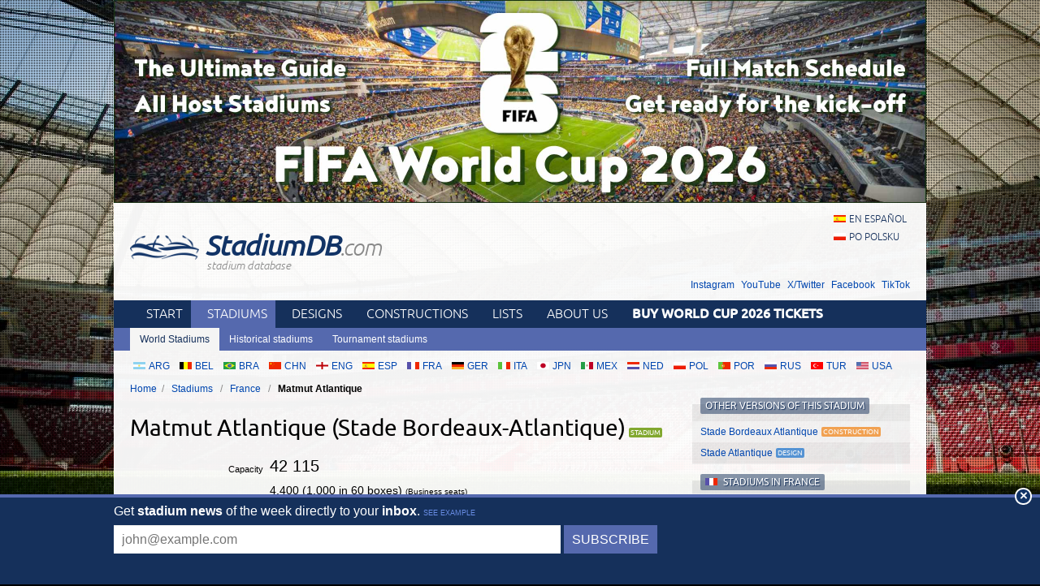

--- FILE ---
content_type: text/html; charset=utf-8
request_url: https://stadiumdb.com/stadiums/fra/nouveau_stade_de_bordeaux/
body_size: 11447
content:
<!DOCTYPE HTML>
<html class="en" lang="en">
<head>
    <title>Matmut Atlantique (Stade Bordeaux-Atlantique) – StadiumDB.com</title>
    <link rel="preload" crossorigin="anonymous" href="https://stadiumdb.com/assets/fonts/ubuntu-300-webfont.woff" as="font" type="font/woff" />
    <link rel="preload" crossorigin="anonymous" href="https://stadiumdb.com/assets/fonts/ubuntu-300i-webfont.woff" as="font" type="font/woff" />
    <link rel="preload" crossorigin="anonymous" href="https://stadiumdb.com/assets/fonts/ubuntu-400-webfont.woff" as="font" type="font/woff" />
    <link rel="preload" crossorigin="anonymous" href="https://stadiumdb.com/assets/fonts/ubuntu-500-webfont.woff" as="font" type="font/woff" />
    <link rel="preload" crossorigin="anonymous" href="https://stadiumdb.com/assets/fonts/ubuntu-500i-webfont.woff" as="font" type="font/woff" />
    <link rel="preload" href="https://stadiumdb.com/assets/css/fonts.css" as="style" />
    <link rel="preload" href="https://stadiumdb.com/assets/css/flags-4.css" as="style" />
        <meta name="Keywords" content="stadiums, pictures, information, features, Matmut Atlantique (Stade Bordeaux-Atlantique), FC Girondins de Bordeaux, France, stadiums, stadium, pictures, football
" />
    <meta name="Description" content="Stadium: Matmut Atlantique (Stade Bordeaux-Atlantique), Bordeaux, France, capacity: 42115, club: FC Girondins de Bordeaux." />
    <meta http-equiv="Content-Type" content="text/html; charset=UTF-8" />
        <meta name="google-site-verification" content="c00PHUaYuiYcN5oO-opr7IMCob9gnoZvrk3DGdVwInw" />
    <meta name="viewport" content="width=device-width, initial-scale=1, maximum-scale=1, minimum-scale=1">
    <link rel="canonical" href="https://stadiumdb.com/stadiums/fra/nouveau_stade_de_bordeaux">
    <link rel="alternate" type="application/rss+xml" title="RSS 2.0" href="https://stadiumdb.com/rss/news" />
    <link rel="shortcut icon" href="https://stadiumdb.com/img/favicon-2.ico" type="image/x-icon" />
    <link rel="stylesheet" media="screen" href="https://stadiumdb.com/assets/css/styles-51.css" type="text/css" />
    <meta http-equiv="X-UA-Compatible" content="IE=edge">
    <!--[if lt IE 9]>
    <script src="https://stadiumdb.com/assets/js/html5shiv.js"></script>
    <link rel="stylesheet" href="https://stadiumdb.com/assets/css/ie.css" media="screen, projection">
    <![endif]-->
        <script>(function(e){"use strict";var t=e.STAD||{};t.updateAd=function(e,t,n,r){var i=document.getElementsByTagName("ins");for(var s=0,o=i.length;s<o;s++){if(i[s].getAttribute("data-ad-slot")==e){i[s].style.width=n+"px";i[s].style.height=r+"px";i[s].setAttribute("data-ad-slot",t)}}};e.STAD=t})(window)</script>
    
    
        <!-- Google Tag Manager -->
        <script>(function(w,d,s,l,i){w[l]=w[l]||[];w[l].push({'gtm.start':
                    new Date().getTime(),event:'gtm.js'});var f=d.getElementsByTagName(s)[0],
                j=d.createElement(s),dl=l!='dataLayer'?'&l='+l:'';j.async=true;j.src=
                'https://www.googletagmanager.com/gtm.js?id='+i+dl;f.parentNode.insertBefore(j,f);
            })(window,document,'script','dataLayer','GTM-MC44VQF');</script>
        <!-- End Google Tag Manager -->
    </head>
<body>
    <!-- Google Tag Manager (noscript) -->
    <noscript><iframe src="https://www.googletagmanager.com/ns.html?id=GTM-MC44VQF"
                      height="0" width="0" style="display:none;visibility:hidden"></iframe></noscript>
    <!-- End Google Tag Manager (noscript) -->

<div style="text-align: center; max-width: 1000px; overflow: hidden; margin: 0 auto;">

    

</div>


    <a style="display: block;margin: 0 auto;max-width: 1000px;" title="FIFA World Cup 2026 Stadiums & Match Schedule" href="https://stadiumdb.com/tournaments/world_cup/2026">
        <img style="width: 100%; display: block;" src="http://stadiony.net/img/b/world-cup-landing-page-billboard.jpg" alt="FIFA World Cup 2026 Stadiums & Match Schedule" />
    </a>
<div class="page-wrapper" style="margin-top: 0;">

<header role="banner">
    <h1>
        <a href="https://stadiumdb.com/">
            <img src="https://stadiumdb.com/assets/images/logo.png" alt="" />
            StadiumDB<span>.com</span>            <span class="tagline">stadium database</span>
        </a>
    </h1>

    <ul class="lang">
<li><a class="flag-m esp" lang="en" href="https://estadiosdb.com/estadios/fra/nouveau_stade_de_bordeaux">en español</a></li><li><a class="flag-m pol" lang="pl" href="https://stadiony.net/stadiony/fra/nouveau_stade_de_bordeaux">po polsku</a></li></ul>
        <ul class="social-links">
        <li><a href="https://www.instagram.com/stadiumdbcom/">Instagram</a></li>
        <li><a href="https://www.youtube.com/@stadiumdb">YouTube</a></li>
        <li><a href="https://x.com/StadiumDB">X/Twitter</a></li>
        <li><a href="https://www.facebook.com/stadiumdb/">Facebook</a></li>
        <li><a href="https://www.tiktok.com/@stadiumdb">TikTok</a></li>
    </ul>
    
</header>

<nav class="nav-main" role="navigation">

    <ul class="menu">
        <li><a href="https://stadiumdb.com/">Start</a></li>
        <li class="selected"><a href="https://stadiumdb.com/stadiums">Stadiums</a></li>
        <li><a title="Future stadiums" href="https://stadiumdb.com/designs">Designs</a></li>
        <li><a title="Stadiums under construction" href="https://stadiumdb.com/constructions">Constructions</a></li>
        <li><a href="https://stadiumdb.com/lists">Lists</a></li>
                <li><a href="https://stadiumdb.com/about_us">About us</a></li>
                    <li>
                <a href="https://stadiumdb.com/tournaments/world_cup/2026">
                    <strong>Buy World Cup 2026 Tickets</strong>
                </a>
            </li>
            </ul>

    
    
            <ul class="submenu">
            <li class="selected"><a href="https://stadiumdb.com/stadiums">World Stadiums</a></li>
            <!--<li><a href="https://stadiumdb.com/stadiony_wg_pojemnosci">Stadiums by capacity</a></li>-->
            <li><a href="https://stadiumdb.com/historical">Historical stadiums</a></li>
            <li><a href="https://stadiumdb.com/tournaments">Tournament stadiums</a></li>
        </ul>
    
</nav><!-- .nav-main -->



<script>
var addShortcutBar=function(){var e,a,n,r=document.querySelector(".menu"),t="en"===document.documentElement.lang?"stadiums":"es"===document.documentElement.lang?"estadios":"stadiony",d=document.createElement("ul"),l=["arg","bel","bra","chn","eng","esp","fra","ger","ita","jpn","mex","ned","pol","por","rus","tur","usa"];d.className="shortcutbar";for(var o=0,u=l.length;o<u;o+=1)a="/"+t+"/"+(e=l[o]),(n=document.createElement("li")).innerHTML='<a class="nu-reward flag-m '+e+'" href="'+a+'">'+e.toUpperCase()+"</a>",d.appendChild(n);r.parentNode.appendChild(d)}();
</script>
<ul class="breadcrumbs">
<li><a href="https://stadiumdb.com/">Home</a></li>
	<li>
	<a href="https://stadiumdb.com/stadiums">Stadiums</a>	</li>
	<li>
	<a href="https://stadiumdb.com/stadiums/fra">France</a>	</li>
	<li>
				Matmut Atlantique		</li>
</ul><!-- path -->

<main>
<article class="content" role="main">


<!--<div class="stadium-bg">-->
<!--<div></div>-->
<!--<img src="content/images/stadion_henryka_reymana.jpg" alt="" />-->
<!--</div>-->

<div class="w">

<h1 class="icon i-stadium">Matmut Atlantique (Stade Bordeaux-Atlantique)</h1>
    
<table class="stadium-info">
	<tr class="capacity">
		<th>Capacity</th><td>42 115</td>
	</tr>
				<tr class="capacity-comp">
				<th></th>
				<td> 4,400 (1,000 in 60 boxes) <span>(Business seats)</span></td>
			</tr>
			<tr class="capacity-comp">
				<th></th>
				<td> 200 <span>(Press seats)</span></td>
			</tr>
			<tr class="capacity-comp">
				<th></th>
				<td> 125+125 <span>(Deisabled seats)</span></td>
			</tr>
	<tr>
		<th>Country</th>
        <td>
            <a href="https://stadiumdb.com/stadiums/fra" class="flag-m fra">France</a>        </td>
	</tr>
	<tr>
		<th>City</th><td>Bordeaux</td>
	</tr>
	<tr>
		<th>Clubs</th><td>FC Girondins de Bordeaux</td>
	</tr>
								<tr>
				<th>Inauguration</th>
				<td> 18/05/2015</td>
			</tr>
			<tr>
				<th>Opening game</th>
				<td> 23/05/2015 (Girondins - Montpellier, 2-1)</td>
			</tr>
			<tr>
				<th>Construction</th>
				<td> 04/11/2012 - 30/04/2015</td>
			</tr>
			<tr>
				<th>Cost</th>
				<td> € 183 million</td>
			</tr>
			<tr>
				<th>Design</th>
				<td> Herzog & de Meuron</td>
			</tr>
			<tr>
				<th>Contractor</th>
				<td> Vinci-Fayat</td>
			</tr>
			<tr>
				<th>Address</th>
				<td> Cours Jules-Ladoumègue, 33300 Bordeaux, France</td>
			</tr>
</table>

<div class="ad ad-main">
    <p>Advertisement</p><script async src="https://pagead2.googlesyndication.com/pagead/js/adsbygoogle.js?client=ca-pub-6775067054323634"
        crossorigin="anonymous"></script>
<ins class="adsbygoogle"
     style="display:block; text-align:center;"
     data-ad-layout="in-article"
     data-ad-format="fluid"
     data-ad-client="ca-pub-6775067054323634"
     data-ad-slot="8642548326"></ins>
<script>
    (adsbygoogle = window.adsbygoogle || []).push({});
</script></div>


    <article class="stadium-description">
        <h2>Matmut Atlantique – stadium description</h2>

	    <p>Decision to build a brand new stadium in Bordeaux was made in association with <a href="/tournaments/euro/2016">Euro 2016 in France</a>. Old <a href="/stadiums/fra/stade_chaban_delmas">Stade Chaban-Delmas</a> was unfit, forcing a new project in the northern lake district. This public-private partnership was contracted in 2012 to Vinci-Fayat joint venture. Besides building the stadium, contractors were also entitled to run it for 30 years.</p>
<p>Complete cost was a very disciplined one, beginning and eventually ending at &euro;183 million despite tendency of such projects to see price inflations. Numerous entities took part in the financing plan. On behalf of the taxpayers those were the federal budget (&euro;28m), the Aquitaine region (&euro;15m), agglomeration of Bordeaux (&euro;15m) and the municipality (&euro;17m).</p>
<p>Anchor tenants Girondins paid &euro;20 million upfront and are obliged to annually pay &euro;3.75m in lease. Also the municipality is expected to help cover costs during first 30 years, which was widely criticized by local opposition.</p>
<p>On site first works began in late 2012, but official cornerstone mounting took place in April 2013. Since then it took exactly 2 years to deliver, the building was handed over as planned on April 30, 2015.</p>
<p>Architecturally it&rsquo;s an absolutely unique work by the Swiss team of Hearzog &amp; de Meuron. Despite thousands of ideas already being in use worldwide, they still managed to create a stadium unlike any other. Planned for a location like this (flat, unoccupied, with woodlands around), the stadium is at the same time monumental and seems very light.</p>
<p>Beginning with a vast plinth with stairs leading to the main concourse around stands, the stadium then changes form into a reversed frustum growing impressively over spectators&rsquo; heads as they enter. The outer form is supported by hundreds of slender columns, almost mimicking the nearby trees.</p>
<p>With no solid fa&ccedil;ade separating fans from the environment, even after having entered the stadium supporters may feel like in a semi-open space. The main promenade with concession stands, toilets and seats for the disabled is practically outside the stadium, separated from its surroundings by only a &ldquo;ribbon&rdquo; of kiosks. Even more, from nearly every point of the promenade, around the entire stadium, fans may see the field.</p>
<p>There are 60 skyboxes distributed equally between east and west stands, all located in the lower ring of seating. There are two solid tiers with a clean and simple design. When empty the stadium seems almost sterile. Even the roof&rsquo;s inner structure is covered with white mesh to avoid distractions during games. It&rsquo;s the people who are expected to create atmosphere, the stadium is only a well-conceived environment with acoustics and sightlines taken into account.</p>
<p>Structurally the stadium is a very challenging project. Due to its wetland location, it required 945 piles to be inserted into the ground. Then a lightweight solution was implemented with nearly no reinforced concrete in the main structure, a very rare measure in stadiums of such scale. Steel gave the stadium a perhaps more flexible nature, allowing for the captivating outer look. &nbsp;</p>
                
	</article>

		<div class="ad ad-main">
    <p>Advertisement</p><script async src="https://pagead2.googlesyndication.com/pagead/js/adsbygoogle.js?client=ca-pub-6775067054323634"
        crossorigin="anonymous"></script>
<!-- secondary -->
<ins class="adsbygoogle"
     style="display:block"
     data-ad-client="ca-pub-6775067054323634"
     data-ad-slot="3925408263"
     data-ad-format="auto"
     data-full-width-responsive="true"></ins>
<script>
    (adsbygoogle = window.adsbygoogle || []).push({});
</script></div>

</div><!-- .w -->


<section class="stadium-pictures">
    <h2>Pictures</h2>
    <ul>
﻿<li><figure><a href="https://stadiumdb.com/pictures/stadiums/fra/nouveau_stade_de_bordeaux/nouveau_stade_de_bordeaux01.jpg" title="Matmut Atlantique (Stade Bordeaux-Atlantique): 447x670px, 62 kB"><img width="200" height="133" src="https://stadiumdb.com/pictures/stadiums/fra/nouveau_stade_de_bordeaux/nouveau_stade_de_bordeaux01m.jpg" alt="Matmut Atlantique (Stade Bordeaux-Atlantique)" /></a>
<figcaption>2015 &copy; Iwan Baan / <a href="https://www.herzogdemeuron.com/">Herzog & de Meuron</a></figcaption>
</figure></li><li><figure><a href="https://stadiumdb.com/pictures/stadiums/fra/nouveau_stade_de_bordeaux/nouveau_stade_de_bordeaux02.jpg" title="Matmut Atlantique (Stade Bordeaux-Atlantique): 447x670px, 69 kB"><img width="200" height="133" src="https://stadiumdb.com/pictures/stadiums/fra/nouveau_stade_de_bordeaux/nouveau_stade_de_bordeaux02m.jpg" alt="Matmut Atlantique (Stade Bordeaux-Atlantique)" /></a>
<figcaption>2015 &copy; Iwan Baan / <a href="https://www.herzogdemeuron.com/">Herzog & de Meuron</a></figcaption>
</figure></li><li><figure><a href="https://stadiumdb.com/pictures/stadiums/fra/nouveau_stade_de_bordeaux/nouveau_stade_de_bordeaux23.jpg" title="Matmut Atlantique (Stade Bordeaux-Atlantique): 969x1600px, 287 kB"><img width="200" height="121" src="https://stadiumdb.com/pictures/stadiums/fra/nouveau_stade_de_bordeaux/nouveau_stade_de_bordeaux23m.jpg" alt="Matmut Atlantique (Stade Bordeaux-Atlantique)" /></a>
<figcaption>2015 &copy; <a href="http://www.nouveau-stade-bordeaux.com/">Nouveau Stade Bordeaux</a></figcaption>
</figure></li><li><figure><a href="https://stadiumdb.com/pictures/stadiums/fra/nouveau_stade_de_bordeaux/nouveau_stade_de_bordeaux24.jpg" title="Matmut Atlantique (Stade Bordeaux-Atlantique): 1064x1600px, 257 kB"><img width="200" height="133" src="https://stadiumdb.com/pictures/stadiums/fra/nouveau_stade_de_bordeaux/nouveau_stade_de_bordeaux24m.jpg" alt="Matmut Atlantique (Stade Bordeaux-Atlantique)" /></a>
<figcaption>2015 &copy; <a href="http://www.nouveau-stade-bordeaux.com/">Nouveau Stade Bordeaux</a></figcaption>
</figure></li><li><figure><a href="https://stadiumdb.com/pictures/stadiums/fra/nouveau_stade_de_bordeaux/nouveau_stade_de_bordeaux25.jpg" title="Matmut Atlantique (Stade Bordeaux-Atlantique): 983x1600px, 199 kB"><img width="200" height="123" src="https://stadiumdb.com/pictures/stadiums/fra/nouveau_stade_de_bordeaux/nouveau_stade_de_bordeaux25m.jpg" alt="Matmut Atlantique (Stade Bordeaux-Atlantique)" /></a>
<figcaption>27.10.2015 &copy; <a href="https://www.flickr.com/photos/129804868@N06/">Claude Garrigues</a></figcaption>
</figure></li><li><figure><a href="https://stadiumdb.com/pictures/stadiums/fra/nouveau_stade_de_bordeaux/nouveau_stade_de_bordeaux26.jpg" title="Matmut Atlantique (Stade Bordeaux-Atlantique): 899x1600px, 280 kB"><img width="200" height="112" src="https://stadiumdb.com/pictures/stadiums/fra/nouveau_stade_de_bordeaux/nouveau_stade_de_bordeaux26m.jpg" alt="Matmut Atlantique (Stade Bordeaux-Atlantique)" /></a>
<figcaption>06.2015 &copy; <a href="http://www.nouveau-stade-bordeaux.com/">Nouveau Stade Bordeaux</a></figcaption>
</figure></li><li><figure><a href="https://stadiumdb.com/pictures/stadiums/fra/nouveau_stade_de_bordeaux/nouveau_stade_de_bordeaux27.jpg" title="Matmut Atlantique (Stade Bordeaux-Atlantique): 547x1024px, 90 kB"><img width="200" height="107" src="https://stadiumdb.com/pictures/stadiums/fra/nouveau_stade_de_bordeaux/nouveau_stade_de_bordeaux27m.jpg" alt="Matmut Atlantique (Stade Bordeaux-Atlantique)" /></a>
<figcaption>12.06.2015 &copy; <a href="https://www.flickr.com/photos/jubuphotographie/">Julien Blu</a></figcaption>
</figure></li><li><figure><a href="https://stadiumdb.com/pictures/stadiums/fra/nouveau_stade_de_bordeaux/nouveau_stade_de_bordeaux03.jpg" title="Matmut Atlantique (Stade Bordeaux-Atlantique): 488x800px, 79 kB"><img width="200" height="122" src="https://stadiumdb.com/pictures/stadiums/fra/nouveau_stade_de_bordeaux/nouveau_stade_de_bordeaux03m.jpg" alt="Matmut Atlantique (Stade Bordeaux-Atlantique)" /></a>
<figcaption>2015 &copy; <a href="http://www.nouveau-stade-bordeaux.com/">Nouveau Stade Bordeaux</a></figcaption>
</figure></li><li><figure><a href="https://stadiumdb.com/pictures/stadiums/fra/nouveau_stade_de_bordeaux/nouveau_stade_de_bordeaux04.jpg" title="Matmut Atlantique (Stade Bordeaux-Atlantique): 534x800px, 103 kB"><img width="200" height="134" src="https://stadiumdb.com/pictures/stadiums/fra/nouveau_stade_de_bordeaux/nouveau_stade_de_bordeaux04m.jpg" alt="Matmut Atlantique (Stade Bordeaux-Atlantique)" /></a>
<figcaption>2015 &copy; <a href="http://www.nouveau-stade-bordeaux.com/">Nouveau Stade Bordeaux</a></figcaption>
</figure></li><li><figure><a href="https://stadiumdb.com/pictures/stadiums/fra/nouveau_stade_de_bordeaux/nouveau_stade_de_bordeaux07.jpg" title="Matmut Atlantique (Stade Bordeaux-Atlantique): 532x800px, 85 kB"><img width="200" height="133" src="https://stadiumdb.com/pictures/stadiums/fra/nouveau_stade_de_bordeaux/nouveau_stade_de_bordeaux07m.jpg" alt="Matmut Atlantique (Stade Bordeaux-Atlantique)" /></a>
<figcaption>2015 &copy; <a href="http://www.nouveau-stade-bordeaux.com/">Nouveau Stade Bordeaux</a></figcaption>
</figure></li><li><figure><a href="https://stadiumdb.com/pictures/stadiums/fra/nouveau_stade_de_bordeaux/nouveau_stade_de_bordeaux06.jpg" title="Matmut Atlantique (Stade Bordeaux-Atlantique): 532x800px, 51 kB"><img width="200" height="133" src="https://stadiumdb.com/pictures/stadiums/fra/nouveau_stade_de_bordeaux/nouveau_stade_de_bordeaux06m.jpg" alt="Matmut Atlantique (Stade Bordeaux-Atlantique)" /></a>
<figcaption>2015 &copy; <a href="http://www.nouveau-stade-bordeaux.com/">Nouveau Stade Bordeaux</a></figcaption>
</figure></li><li><figure><a href="https://stadiumdb.com/pictures/stadiums/fra/nouveau_stade_de_bordeaux/nouveau_stade_de_bordeaux05.jpg" title="Matmut Atlantique (Stade Bordeaux-Atlantique): 534x800px, 87 kB"><img width="200" height="134" src="https://stadiumdb.com/pictures/stadiums/fra/nouveau_stade_de_bordeaux/nouveau_stade_de_bordeaux05m.jpg" alt="Matmut Atlantique (Stade Bordeaux-Atlantique)" /></a>
<figcaption>2015 &copy; <a href="http://www.nouveau-stade-bordeaux.com/">Nouveau Stade Bordeaux</a></figcaption>
</figure></li><li><figure><a href="https://stadiumdb.com/pictures/stadiums/fra/nouveau_stade_de_bordeaux/nouveau_stade_de_bordeaux08.jpg" title="Matmut Atlantique (Stade Bordeaux-Atlantique): 534x800px, 62 kB"><img width="200" height="134" src="https://stadiumdb.com/pictures/stadiums/fra/nouveau_stade_de_bordeaux/nouveau_stade_de_bordeaux08m.jpg" alt="Matmut Atlantique (Stade Bordeaux-Atlantique)" /></a>
<figcaption>2015 &copy; <a href="http://www.nouveau-stade-bordeaux.com/">Nouveau Stade Bordeaux</a></figcaption>
</figure></li><li><figure><a href="https://stadiumdb.com/pictures/stadiums/fra/nouveau_stade_de_bordeaux/nouveau_stade_de_bordeaux28.jpg" title="Matmut Atlantique (Stade Bordeaux-Atlantique): 1068x1600px, 181 kB"><img width="200" height="134" src="https://stadiumdb.com/pictures/stadiums/fra/nouveau_stade_de_bordeaux/nouveau_stade_de_bordeaux28m.jpg" alt="Matmut Atlantique (Stade Bordeaux-Atlantique)" /></a>
<figcaption>2015 &copy; <a href="http://www.nouveau-stade-bordeaux.com/">Nouveau Stade Bordeaux</a></figcaption>
</figure></li><li><figure><a href="https://stadiumdb.com/pictures/stadiums/fra/nouveau_stade_de_bordeaux/nouveau_stade_de_bordeaux29.jpg" title="Matmut Atlantique (Stade Bordeaux-Atlantique): 1068x1600px, 178 kB"><img width="200" height="134" src="https://stadiumdb.com/pictures/stadiums/fra/nouveau_stade_de_bordeaux/nouveau_stade_de_bordeaux29m.jpg" alt="Matmut Atlantique (Stade Bordeaux-Atlantique)" /></a>
<figcaption>2015 &copy; <a href="http://www.nouveau-stade-bordeaux.com/">Nouveau Stade Bordeaux</a></figcaption>
</figure></li><li><figure><a href="https://stadiumdb.com/pictures/stadiums/fra/nouveau_stade_de_bordeaux/nouveau_stade_de_bordeaux30.jpg" title="Matmut Atlantique (Stade Bordeaux-Atlantique): 1068x1600px, 174 kB"><img width="200" height="134" src="https://stadiumdb.com/pictures/stadiums/fra/nouveau_stade_de_bordeaux/nouveau_stade_de_bordeaux30m.jpg" alt="Matmut Atlantique (Stade Bordeaux-Atlantique)" /></a>
<figcaption>2015 &copy; <a href="http://www.nouveau-stade-bordeaux.com/">Nouveau Stade Bordeaux</a></figcaption>
</figure></li><li><figure><a href="https://stadiumdb.com/pictures/stadiums/fra/nouveau_stade_de_bordeaux/nouveau_stade_de_bordeaux31.jpg" title="Matmut Atlantique (Stade Bordeaux-Atlantique): 1068x1600px, 157 kB"><img width="200" height="134" src="https://stadiumdb.com/pictures/stadiums/fra/nouveau_stade_de_bordeaux/nouveau_stade_de_bordeaux31m.jpg" alt="Matmut Atlantique (Stade Bordeaux-Atlantique)" /></a>
<figcaption>2015 &copy; <a href="http://www.nouveau-stade-bordeaux.com/">Nouveau Stade Bordeaux</a></figcaption>
</figure></li><li><figure><a href="https://stadiumdb.com/pictures/stadiums/fra/nouveau_stade_de_bordeaux/nouveau_stade_de_bordeaux32.jpg" title="Matmut Atlantique (Stade Bordeaux-Atlantique): 1068x1600px, 220 kB"><img width="200" height="134" src="https://stadiumdb.com/pictures/stadiums/fra/nouveau_stade_de_bordeaux/nouveau_stade_de_bordeaux32m.jpg" alt="Matmut Atlantique (Stade Bordeaux-Atlantique)" /></a>
<figcaption>2015 &copy; <a href="http://www.nouveau-stade-bordeaux.com/">Nouveau Stade Bordeaux</a></figcaption>
</figure></li><li><figure><a href="https://stadiumdb.com/pictures/stadiums/fra/nouveau_stade_de_bordeaux/nouveau_stade_de_bordeaux33.jpg" title="Matmut Atlantique (Stade Bordeaux-Atlantique): 1068x1600px, 148 kB"><img width="200" height="134" src="https://stadiumdb.com/pictures/stadiums/fra/nouveau_stade_de_bordeaux/nouveau_stade_de_bordeaux33m.jpg" alt="Matmut Atlantique (Stade Bordeaux-Atlantique)" /></a>
<figcaption>2015 &copy; <a href="http://www.nouveau-stade-bordeaux.com/">Nouveau Stade Bordeaux</a></figcaption>
</figure></li><li><figure><a href="https://stadiumdb.com/pictures/stadiums/fra/nouveau_stade_de_bordeaux/nouveau_stade_de_bordeaux34.jpg" title="Matmut Atlantique (Stade Bordeaux-Atlantique): 1068x1600px, 215 kB"><img width="200" height="134" src="https://stadiumdb.com/pictures/stadiums/fra/nouveau_stade_de_bordeaux/nouveau_stade_de_bordeaux34m.jpg" alt="Matmut Atlantique (Stade Bordeaux-Atlantique)" /></a>
<figcaption>2015 &copy; <a href="http://www.nouveau-stade-bordeaux.com/">Nouveau Stade Bordeaux</a></figcaption>
</figure></li><li><figure><a href="https://stadiumdb.com/pictures/stadiums/fra/nouveau_stade_de_bordeaux/nouveau_stade_de_bordeaux09.jpg" title="Matmut Atlantique (Stade Bordeaux-Atlantique): 534x800px, 53 kB"><img width="200" height="134" src="https://stadiumdb.com/pictures/stadiums/fra/nouveau_stade_de_bordeaux/nouveau_stade_de_bordeaux09m.jpg" alt="Matmut Atlantique (Stade Bordeaux-Atlantique)" /></a>
<figcaption>2015 &copy; <a href="http://www.nouveau-stade-bordeaux.com/">Nouveau Stade Bordeaux</a></figcaption>
</figure></li><li><figure><a href="https://stadiumdb.com/pictures/stadiums/fra/nouveau_stade_de_bordeaux/nouveau_stade_de_bordeaux10.jpg" title="Matmut Atlantique (Stade Bordeaux-Atlantique): 534x800px, 63 kB"><img width="200" height="134" src="https://stadiumdb.com/pictures/stadiums/fra/nouveau_stade_de_bordeaux/nouveau_stade_de_bordeaux10m.jpg" alt="Matmut Atlantique (Stade Bordeaux-Atlantique)" /></a>
<figcaption>2015 &copy; <a href="http://www.nouveau-stade-bordeaux.com/">Nouveau Stade Bordeaux</a></figcaption>
</figure></li><li><figure><a href="https://stadiumdb.com/pictures/stadiums/fra/nouveau_stade_de_bordeaux/nouveau_stade_de_bordeaux35.jpg" title="Matmut Atlantique (Stade Bordeaux-Atlantique): 1067x1600px, 208 kB"><img width="200" height="133" src="https://stadiumdb.com/pictures/stadiums/fra/nouveau_stade_de_bordeaux/nouveau_stade_de_bordeaux35m.jpg" alt="Matmut Atlantique (Stade Bordeaux-Atlantique)" /></a>
<figcaption>2015 &copy; <a href="http://www.nouveau-stade-bordeaux.com/">Nouveau Stade Bordeaux</a></figcaption>
</figure></li><li><figure><a href="https://stadiumdb.com/pictures/stadiums/fra/nouveau_stade_de_bordeaux/nouveau_stade_de_bordeaux11.jpg" title="Matmut Atlantique (Stade Bordeaux-Atlantique): 534x800px, 81 kB"><img width="200" height="134" src="https://stadiumdb.com/pictures/stadiums/fra/nouveau_stade_de_bordeaux/nouveau_stade_de_bordeaux11m.jpg" alt="Matmut Atlantique (Stade Bordeaux-Atlantique)" /></a>
<figcaption>2015 &copy; <a href="http://www.nouveau-stade-bordeaux.com/">Nouveau Stade Bordeaux</a></figcaption>
</figure></li><li><figure><a href="https://stadiumdb.com/pictures/stadiums/fra/nouveau_stade_de_bordeaux/nouveau_stade_de_bordeaux12.jpg" title="Matmut Atlantique (Stade Bordeaux-Atlantique): 534x800px, 63 kB"><img width="200" height="134" src="https://stadiumdb.com/pictures/stadiums/fra/nouveau_stade_de_bordeaux/nouveau_stade_de_bordeaux12m.jpg" alt="Matmut Atlantique (Stade Bordeaux-Atlantique)" /></a>
<figcaption>2015 &copy; <a href="http://www.nouveau-stade-bordeaux.com/">Nouveau Stade Bordeaux</a></figcaption>
</figure></li><li><figure><a href="https://stadiumdb.com/pictures/stadiums/fra/nouveau_stade_de_bordeaux/nouveau_stade_de_bordeaux13.jpg" title="Matmut Atlantique (Stade Bordeaux-Atlantique): 532x800px, 94 kB"><img width="200" height="133" src="https://stadiumdb.com/pictures/stadiums/fra/nouveau_stade_de_bordeaux/nouveau_stade_de_bordeaux13m.jpg" alt="Matmut Atlantique (Stade Bordeaux-Atlantique)" /></a>
<figcaption>2015 &copy; <a href="http://www.nouveau-stade-bordeaux.com/">Nouveau Stade Bordeaux</a></figcaption>
</figure></li><li><figure><a href="https://stadiumdb.com/pictures/stadiums/fra/nouveau_stade_de_bordeaux/nouveau_stade_de_bordeaux14.jpg" title="Matmut Atlantique (Stade Bordeaux-Atlantique): 534x800px, 56 kB"><img width="200" height="134" src="https://stadiumdb.com/pictures/stadiums/fra/nouveau_stade_de_bordeaux/nouveau_stade_de_bordeaux14m.jpg" alt="Matmut Atlantique (Stade Bordeaux-Atlantique)" /></a>
<figcaption>2015 &copy; <a href="http://www.nouveau-stade-bordeaux.com/">Nouveau Stade Bordeaux</a></figcaption>
</figure></li><li><figure><a href="https://stadiumdb.com/pictures/stadiums/fra/nouveau_stade_de_bordeaux/nouveau_stade_de_bordeaux16.jpg" title="Matmut Atlantique (Stade Bordeaux-Atlantique): 1066x1600px, 371 kB"><img width="200" height="133" src="https://stadiumdb.com/pictures/stadiums/fra/nouveau_stade_de_bordeaux/nouveau_stade_de_bordeaux16m.jpg" alt="Matmut Atlantique (Stade Bordeaux-Atlantique)" /></a>
<figcaption>30.05.2015 &copy; <a href="https://www.flickr.com/photos/92840050@N02/">David Carbo</a></figcaption>
</figure></li><li><figure><a href="https://stadiumdb.com/pictures/stadiums/fra/nouveau_stade_de_bordeaux/nouveau_stade_de_bordeaux36.jpg" title="Matmut Atlantique (Stade Bordeaux-Atlantique): 1067x1600px, 241 kB"><img width="200" height="133" src="https://stadiumdb.com/pictures/stadiums/fra/nouveau_stade_de_bordeaux/nouveau_stade_de_bordeaux36m.jpg" alt="Matmut Atlantique (Stade Bordeaux-Atlantique)" /></a>
<figcaption>2015 &copy; <a href="http://www.nouveau-stade-bordeaux.com/">Nouveau Stade Bordeaux</a></figcaption>
</figure></li><li><figure><a href="https://stadiumdb.com/pictures/stadiums/fra/nouveau_stade_de_bordeaux/nouveau_stade_de_bordeaux37.jpg" title="Matmut Atlantique (Stade Bordeaux-Atlantique): 1067x1600px, 230 kB"><img width="200" height="133" src="https://stadiumdb.com/pictures/stadiums/fra/nouveau_stade_de_bordeaux/nouveau_stade_de_bordeaux37m.jpg" alt="Matmut Atlantique (Stade Bordeaux-Atlantique)" /></a>
<figcaption>2015 &copy; <a href="http://www.nouveau-stade-bordeaux.com/">Nouveau Stade Bordeaux</a></figcaption>
</figure></li><li><figure><a href="https://stadiumdb.com/pictures/stadiums/fra/nouveau_stade_de_bordeaux/nouveau_stade_de_bordeaux17.jpg" title="Matmut Atlantique (Stade Bordeaux-Atlantique): 1200x1600px, 385 kB"><img width="200" height="150" src="https://stadiumdb.com/pictures/stadiums/fra/nouveau_stade_de_bordeaux/nouveau_stade_de_bordeaux17m.jpg" alt="Matmut Atlantique (Stade Bordeaux-Atlantique)" /></a>
<figcaption>23.05.2015 &copy; <a href="https://www.flickr.com/photos/maximegrisetto/">Maxime Grisetto</a></figcaption>
</figure></li><li><figure><a href="https://stadiumdb.com/pictures/stadiums/fra/nouveau_stade_de_bordeaux/nouveau_stade_de_bordeaux18.jpg" title="Matmut Atlantique (Stade Bordeaux-Atlantique): 1200x1600px, 400 kB"><img width="200" height="150" src="https://stadiumdb.com/pictures/stadiums/fra/nouveau_stade_de_bordeaux/nouveau_stade_de_bordeaux18m.jpg" alt="Matmut Atlantique (Stade Bordeaux-Atlantique)" /></a>
<figcaption>23.05.2015 &copy; <a href="https://www.flickr.com/photos/maximegrisetto/">Maxime Grisetto</a></figcaption>
</figure></li><li><figure><a href="https://stadiumdb.com/pictures/stadiums/fra/nouveau_stade_de_bordeaux/nouveau_stade_de_bordeaux19.jpg" title="Matmut Atlantique (Stade Bordeaux-Atlantique): 1066x1600px, 336 kB"><img width="200" height="133" src="https://stadiumdb.com/pictures/stadiums/fra/nouveau_stade_de_bordeaux/nouveau_stade_de_bordeaux19m.jpg" alt="Matmut Atlantique (Stade Bordeaux-Atlantique)" /></a>
<figcaption>23.05.2015 &copy; <a href="https://www.flickr.com/photos/maximegrisetto/">Maxime Grisetto</a></figcaption>
</figure></li><li><figure><a href="https://stadiumdb.com/pictures/stadiums/fra/nouveau_stade_de_bordeaux/nouveau_stade_de_bordeaux38.jpg" title="Matmut Atlantique (Stade Bordeaux-Atlantique): 1068x1600px, 398 kB"><img width="200" height="134" src="https://stadiumdb.com/pictures/stadiums/fra/nouveau_stade_de_bordeaux/nouveau_stade_de_bordeaux38m.jpg" alt="Matmut Atlantique (Stade Bordeaux-Atlantique)" /></a>
<figcaption>2015 &copy; <a href="http://www.nouveau-stade-bordeaux.com/">Nouveau Stade Bordeaux</a></figcaption>
</figure></li><li><figure><a href="https://stadiumdb.com/pictures/stadiums/fra/nouveau_stade_de_bordeaux/nouveau_stade_de_bordeaux39.jpg" title="Matmut Atlantique (Stade Bordeaux-Atlantique): 1068x1600px, 276 kB"><img width="200" height="134" src="https://stadiumdb.com/pictures/stadiums/fra/nouveau_stade_de_bordeaux/nouveau_stade_de_bordeaux39m.jpg" alt="Matmut Atlantique (Stade Bordeaux-Atlantique)" /></a>
<figcaption>2015 &copy; <a href="http://www.nouveau-stade-bordeaux.com/">Nouveau Stade Bordeaux</a></figcaption>
</figure></li><li><figure><a href="https://stadiumdb.com/pictures/stadiums/fra/nouveau_stade_de_bordeaux/nouveau_stade_de_bordeaux20.jpg" title="Matmut Atlantique (Stade Bordeaux-Atlantique): 884x2048px, 365 kB"><img width="200" height="86" src="https://stadiumdb.com/pictures/stadiums/fra/nouveau_stade_de_bordeaux/nouveau_stade_de_bordeaux20m.jpg" alt="Matmut Atlantique (Stade Bordeaux-Atlantique)" /></a>
<figcaption>23.05.2015 &copy; <a href="https://www.flickr.com/photos/maximegrisetto/">Maxime Grisetto</a></figcaption>
</figure></li><li><figure><a href="https://stadiumdb.com/pictures/stadiums/fra/nouveau_stade_de_bordeaux/nouveau_stade_de_bordeaux21.jpg" title="Matmut Atlantique (Stade Bordeaux-Atlantique): 752x2048px, 366 kB"><img width="200" height="73" src="https://stadiumdb.com/pictures/stadiums/fra/nouveau_stade_de_bordeaux/nouveau_stade_de_bordeaux21m.jpg" alt="Matmut Atlantique (Stade Bordeaux-Atlantique)" /></a>
<figcaption>23.05.2015 &copy; <a href="https://www.flickr.com/photos/maximegrisetto/">Maxime Grisetto</a></figcaption>
</figure></li><li><figure><a href="https://stadiumdb.com/pictures/stadiums/fra/nouveau_stade_de_bordeaux/nouveau_stade_de_bordeaux22.jpg" title="Matmut Atlantique (Stade Bordeaux-Atlantique): 667x2048px, 245 kB"><img width="200" height="65" src="https://stadiumdb.com/pictures/stadiums/fra/nouveau_stade_de_bordeaux/nouveau_stade_de_bordeaux22m.jpg" alt="Matmut Atlantique (Stade Bordeaux-Atlantique)" /></a>
<figcaption>30.05.2015 &copy; <a href="https://www.flickr.com/photos/92840050@N02/">David Carbo</a></figcaption>
</figure></li><li><figure><a href="https://stadiumdb.com/pictures/stadiums/fra/nouveau_stade_de_bordeaux/nouveau_stade_de_bordeaux15.jpg" title="Matmut Atlantique (Stade Bordeaux-Atlantique): 534x800px, 75 kB"><img width="200" height="134" src="https://stadiumdb.com/pictures/stadiums/fra/nouveau_stade_de_bordeaux/nouveau_stade_de_bordeaux15m.jpg" alt="Matmut Atlantique (Stade Bordeaux-Atlantique)" /></a>
<figcaption>30.04.2015 &copy; <a href="http://www.nouveau-stade-bordeaux.com/">Nouveau Stade Bordeaux</a></figcaption>
</figure></li><div class="clear">&#160;</div></ul></section><!-- .stadium-pictures -->


<h2>Related news</h2>
<h3>2024</h3>
<ul class="box-list news-list-archive">
                    <li>
            <a href="https://stadiumdb.com/news/2024/11/france_will_les_girondins_return_to_matmut_atlantique"><img loading="lazy" class="thumbnail" width="160" height="100" src="https://stadiumdb.com/img/news/2024/11/23279-thumbnail.jpg" alt="France: Will Les Girondins return to Matmut Atlantique?"><h2><time datetime="2024-11-11">11.11.2024</time> France: Will Les Girondins return to Matmut Atlantique?</h2><p>Since Girondins' relegation to the regional league, there has been a lot of buzz around the Bordeaux stadium. The local authorities have announced their support for the team's return to the former venue, which has also become the target of a wealthy entrepreneur's efforts. Has an agreement been reached?
</p></a>        </li>
                    <li>
            <a href="https://stadiumdb.com/news/2024/08/france_girondins_will_play_at_matmut_atlantique_in_fourth_league"><img loading="lazy" class="thumbnail" width="160" height="100" src="https://stadiumdb.com/img/news/2024/08/22452-thumbnail.jpg" alt="France: Girondins will play at Matmut Atlantique… in fourth league"><h2><time datetime="2024-08-21">21.08.2024</time> France: Girondins will play at Matmut Atlantique… in fourth league</h2><p>Time is running out as the league has already started and the club does not have a team, or rather the 4 teams required to play in the French fourth division. The budget to assemble them is just €1 million. The only positive news is that if Girondins succeed, they will stay at Matmut Atlantique. </p></a>        </li>
                    <li>
            <a href="https://stadiumdb.com/news/2024/08/france_girondins_bordeaux_wants_to_stay_at_matmut_atlantique_lack_of_money"><img loading="lazy" class="thumbnail" width="160" height="100" src="https://stadiumdb.com/img/news/2024/08/22353-thumbnail.jpg" alt="France: Girondins Bordeaux wants to stay at Matmut Atlantique. Lack of money"><h2><time datetime="2024-08-08">08.08.2024</time> France: Girondins Bordeaux wants to stay at Matmut Atlantique. Lack of money</h2><p>The tragic saga continues. After giving up their professional status, bankrupting the club and terminating players' contracts, Girondins' situation is parlous. To make matters worse, stadium operator Matmut Atlantique has demanded a renegotiation of the stadium use agreement. Talks are already set to get underway.
</p></a>        </li>
                    <li>
            <a href="https://stadiumdb.com/news/2024/07/france_future_of_matmutatlantique_stadium_in_doubt"><img loading="lazy" class="thumbnail" width="160" height="100" src="https://stadiumdb.com/img/news/2024/07/22296-thumbnail.jpg" alt="France: Future of Matmut-Atlantique stadium in doubt"><h2><time datetime="2024-07-30">30.07.2024</time> France: Future of Matmut-Atlantique stadium in doubt</h2><p>In July 2024, Girondins de Bordeaux's decision to abandon their professional status shocked fans and the football world alike. The information also introduced uncertainty over the future of the Matmut-Atlantique stadium, which could share the fate of a similar venue in France's Le Mans.
</p></a>        </li>
                    <li>
            <a href="https://stadiumdb.com/news/2024/07/france_paris_olympic_games_stadium_overview"><img loading="lazy" class="thumbnail" width="160" height="100" src="https://stadiumdb.com/img/news/2024/07/22224-thumbnail.jpg" alt="France: Paris Olympic Games stadium overview"><h2><time datetime="2024-07-19">19.07.2024</time> France: Paris Olympic Games stadium overview</h2><p>Although the Euros and Copa America have come to an end, the Olympic Games in Paris are still to come. While football fans may not be particularly interested, we are in for a great celebration of sport. Some of the sports will take place in French stadiums, and some are sure to surprise!
</p></a>        </li>
            </ul>
<h3>2023</h3>
<ul class="box-list news-list-archive">
                <li>
            <a href="https://stadiumdb.com/news/2023/09/france_september_8_inauguration_of_the_2023_rugby_world_cup"><img loading="lazy" class="thumbnail" width="160" height="100" src="https://stadiumdb.com/img/news/2023/09/20942-thumbnail.jpg" alt="France: September 8 – inauguration of the 2023 Rugby World Cup"><h2><time datetime="2023-09-07">07.09.2023</time> France: September 8 – inauguration of the 2023 Rugby World Cup</h2><p>The second biggest stadium sporting event in the world, alongside the FIFA World Cup, will be inaugurated this Friday. Who are the favourites to win the Rugby World Cup? More importantly – which venues will host matches of the event?</p></a>        </li>
            </ul>
<h3>2022</h3>
<ul class="box-list news-list-archive">
                <li>
            <a href="https://stadiumdb.com/news/2022/08/france_at_which_stadiums_will_they_play_in_ligue_1"><img loading="lazy" class="thumbnail" width="160" height="100" src="https://stadiumdb.com/img/news/2022/08/19941-thumbnail.jpg" alt="France: At which stadiums will they play in Ligue 1?"><h2><time datetime="2022-08-05">05.08.2022</time> France: At which stadiums will they play in Ligue 1?</h2><p>The new season for the TOP 5 European leagues starts... today! On Friday, August 5, the top-level matches in England, Germany and France will kick off. It is this latter competition, and in fact its stadiums, that we will be taking an in-depth look at in this article.</p></a>        </li>
            </ul>
<h3>2021</h3>
<ul class="box-list news-list-archive">
                <li>
            <a href="https://stadiumdb.com/news/2021/05/france_everything_for_sale_in_bordeaux"><img loading="lazy" class="thumbnail" width="160" height="100" src="https://stadiumdb.com/img/news/2021/05/18870-thumbnail.jpg" alt="France: Everything for sale in Bordeaux"><h2><time datetime="2021-05-22">22.05.2021</time> France: Everything for sale in Bordeaux</h2><p>The football club is in administration, the stadium’s losses become unbearable for all parties involved. Whoever enters the situation, might not just save pro football in Bordeaux but also build something big.</p></a>        </li>
            </ul>
<h3>2020</h3>
<ul class="box-list news-list-archive">
                <li>
            <a href="https://stadiumdb.com/news/2020/12/paris_venue_concept_approved_for_the_2024_olympics"><img loading="lazy" class="thumbnail" width="160" height="100" src="https://stadiumdb.com/img/news/2020/12/18400-thumbnail.jpg" alt="Paris: Venue concept approved for the 2024 Olympics"><h2><time datetime="2020-12-22">22.12.2020</time> Paris: Venue concept approved for the 2024 Olympics</h2><p>An updated venue concept for the Olympic and Paralympic Games has been approved by the Paris 2024 board of directors. By using mostly existing facilities, Paris 2024 will minimise its investment budget, through a concept with a strong focus on responsibility.</p></a>        </li>
                    <li>
            <a href="https://stadiumdb.com/news/2020/07/bordeaux_mayor_wants_to_sell_matmut_atlantique"><img loading="lazy" class="thumbnail" width="160" height="100" src="https://stadiumdb.com/img/news/2020/07/17966-thumbnail.jpg" alt="Bordeaux: Mayor wants to sell Matmut Atlantique"><h2><time datetime="2020-07-06">06.07.2020</time> Bordeaux: Mayor wants to sell Matmut Atlantique</h2><p>Newly-elected mayor of Bordeaux is in favour of getting rid of the burdensome stadium. Known for criticism of Girondins owners and the stadium operating model, Pierre Hurmic claims he began proceedings aimed at selling the venue.</p></a>        </li>
                    <li>
            <a href="https://stadiumdb.com/news/2020/04/france_bordeaux_stadium_too_big_time_for_reduction"><img loading="lazy" class="thumbnail" width="160" height="100" src="https://stadiumdb.com/img/news/2020/04/17717-thumbnail.jpg" alt="France: Bordeaux stadium too big, time for reduction"><h2><time datetime="2020-04-09">09.04.2020</time> France: Bordeaux stadium too big, time for reduction</h2><p>It was supposed to be a means to join the European elite. But instead, Girondins are stuck in limbo, with stands half-empty. So a reduction of 7,000 is expected.</p></a>        </li>
            </ul>
<h3>2018</h3>
<ul class="box-list news-list-archive">
                <li>
            <a href="https://stadiumdb.com/news/2018/12/bordeaux_lovely_stadium_just_cant_make_a_profit"><img loading="lazy" class="thumbnail" width="160" height="100" src="https://stadiumdb.com/img/news/2018/12/16338-thumbnail.jpg" alt="Bordeaux: Lovely stadium, just can't make a profit"><h2><time datetime="2018-12-14">14.12.2018</time> Bordeaux: Lovely stadium, just can't make a profit</h2><p>In 3 years since opening Matmut Atlantique has already generated over €10 million in losses, almost three times as much as expected. Breaking even is no longer on the horizon, but change of operator is.</p></a>        </li>
            </ul>
<h3>2016</h3>
<ul class="box-list news-list-archive">
                <li>
            <a href="https://stadiumdb.com/news/2016/07/euro_2016_record_almost_25_million_people"><img loading="lazy" class="thumbnail" width="160" height="100" src="https://stadiumdb.com/img/news/2016/07/13063-thumbnail.jpg" alt="Euro 2016: Record – almost 2.5 million people!"><h2><time datetime="2016-07-11">11.07.2016</time> Euro 2016: Record – almost 2.5 million people!</h2><p>Just as predicted, Euro 2016 broke all records in terms of attendance. Not even the threat of terrorism could stop people from around the world from filling the stadiums beyond 90%.</p></a>        </li>
                    <li>
            <a href="https://stadiumdb.com/news/2016/06/euro_2016_the_largest_euro_in_history"><img loading="lazy" class="thumbnail" width="160" height="100" src="https://stadiumdb.com/img/news/2016/06/12922-thumbnail.jpg" alt="Euro 2016: The largest Euro in history"><h2><time datetime="2016-06-15">15.06.2016</time> Euro 2016: The largest Euro in history</h2><p>Average capacity of every stadium outgrew all European Championships held in this century. Ticket number highest in history, but how does attendance look so far? Let’s see!</p></a>        </li>
                    <li>
            <a href="https://stadiumdb.com/news/2016/06/euro_2016_countdown_07_stade_de_bordeaux"><img loading="lazy" class="thumbnail" width="160" height="100" src="https://stadiumdb.com/img/news/2016/06/12862-thumbnail.jpg" alt="Euro 2016 countdown: 07 – Stade de Bordeaux"><h2><time datetime="2016-06-04">04.06.2016</time> Euro 2016 countdown: 07 – Stade de Bordeaux</h2><p>Love it or hate it, this stadium is the most unique one among France’s host list! Designed completely unlike any other, it’s the only one to be built in France by Herzog & de Meuron.</p></a>        </li>
                    <li>
            <a href="https://stadiumdb.com/news/2016/03/stadium_of_the_year_2015_and_the_award_goes_to"><img loading="lazy" class="thumbnail" width="160" height="100" src="https://stadiumdb.com/img/news/2016/03/12363-thumbnail.jpg" alt="Stadium of the Year 2015: And the award goes to…"><h2><time datetime="2016-03-04">04.03.2016</time> Stadium of the Year 2015: And the award goes to…</h2><p>You voted, you selected the winners, now we’re sending them their well deserved awards! Estadio BBVA Bancomer and Matmut Atlantique join our Stadium of the Year hall of fame!</p></a>        </li>
                    <li>
            <a href="https://stadiumdb.com/news/2016/02/stadium_of_the_year_2015_public_vote_summary"><img loading="lazy" class="thumbnail" width="160" height="100" src="https://stadiumdb.com/img/news/2016/02/12315-thumbnail.jpg" alt="Stadium of the Year 2015: Public Vote summary"><h2><time datetime="2016-02-24">24.02.2016</time> Stadium of the Year 2015: Public Vote summary</h2><p>Which nations voted most, which stadiums were selected most frequently, what average notes did they get. These are some of the questions we’ll answer here!</p></a>        </li>
                    <li>
            <a href="https://stadiumdb.com/news/2016/02/2015_public_vote_2nd_place_matmut_atlantique"><img loading="lazy" class="thumbnail" width="160" height="100" src="https://stadiumdb.com/img/news/2016/02/12306-thumbnail.jpg" alt="2015 Public Vote: 2nd Place – Matmut Atlantique"><h2><time datetime="2016-02-22">22.02.2016</time> 2015 Public Vote: 2nd Place – Matmut Atlantique</h2><p>Just like the Jury, also voters during the Public Vote gave great support to the new stadium in Bordeaux. 43,394 points was enough for 2nd place!</p></a>        </li>
                    <li>
            <a href="https://stadiumdb.com/news/2016/02/2015_jury_vote_winner_matmut_atlantique"><img loading="lazy" class="thumbnail" width="160" height="100" src="https://stadiumdb.com/img/news/2016/02/12302-thumbnail.jpg" alt="2015 Jury Vote: Winner – Matmut Atlantique!"><h2><time datetime="2016-02-22">22.02.2016</time> 2015 Jury Vote: Winner – Matmut Atlantique!</h2><p>Already after the first voting round it seemed we have one favorite for the final victory. And this proved true as our Jurors cast their final votes, agreeing that this stadium had no match in 2015!</p></a>        </li>
                    <li>
            <a href="https://stadiumdb.com/news/2016/02/stadium_of_the_year_2015_last_48_hours_to_cast_your_vote"><img loading="lazy" class="thumbnail" width="160" height="100" src="https://stadiumdb.com/img/news/2016/02/12274-thumbnail.jpg" alt="Stadium of the Year 2015: Last 48 hours to cast your vote!"><h2><time datetime="2016-02-18">18.02.2016</time> Stadium of the Year 2015: Last 48 hours to cast your vote!</h2><p>We’re only two days away from the voting platform’s closing, so be sure to list your 5 favourite stadiums and vote. Already now over 34,000 people took part in this year’s vote.</p></a>        </li>
    </ul></article>
<aside role="complementary">
    <section class="stadium-list box">
    <h1 class="box-hl">Other versions of this stadium</h1>
    <ul class="box-list">
        <li>
    <a href="https://stadiumdb.com/constructions/fra/grand_stade_bordeaux" class="icon i-construction">Stade Bordeaux Atlantique</a></li><li>
    <a href="https://stadiumdb.com/designs/fra/stade_bordeaux_atlantique" class="icon i-design">Stade Atlantique</a></li>    </ul>
</section>

<section class="stadium-list accordion box">
<h1 class="box-hl flag-m fra">
	<a href="https://stadiumdb.com/stadiums/fra">Stadiums in France</a></h1>

<h2>
National Stadium</h2>
<ul class="box-list ">
		
	<li><a href="https://stadiumdb.com/stadiums/fra/stade_de_france">Stade de France</a></li>
		</ul>
<h2>
Ligue 1 McDonald's</h2>
<ul class="box-list ">
	
	<li><a href="https://stadiumdb.com/stadiums/fra/allianz_riviera">Allianz Riviera</a></li>
		
	<li><a href="https://stadiumdb.com/stadiums/fra/parc_ol">Groupama Stadium</a></li>
		
	<li><a href="https://stadiumdb.com/stadiums/fra/stade_velodrome">Orange Vélodrome</a></li>
		
	<li><a href="https://stadiumdb.com/stadiums/fra/parc_des_princes">Parc des Princes</a></li>
		
	<li><a href="https://stadiumdb.com/stadiums/fra/stade_route_de_lorient">Roazhon Park </a></li>
		
	<li><a href="https://stadiumdb.com/stadiums/fra/stade_de_labbe_deschamps">Stade Abbé Deschamps</a></li>
		
	<li><a href="https://stadiumdb.com/stadiums/fra/stade_felix_bollaert">Stade Bollaert-Delelis</a></li>
		
	<li><a href="https://stadiumdb.com/stadiums/fra/stade_de_la_beaujoire">Stade de la Beaujoire</a></li>
		
	<li><a href="https://stadiumdb.com/stadiums/fra/stade_de_la_meinau">Stade de la Meinau</a></li>
		
	<li><a href="https://stadiumdb.com/stadiums/fra/stade_du_moustoir">Stade du Moustoir</a></li>
		
	<li><a href="https://stadiumdb.com/stadiums/fra/stade_francis_le_ble">Stade Francis-Le Blé</a></li>
		
	<li><a href="https://stadiumdb.com/stadiums/fra/stade_jean_bouin">Stade Jean Bouin</a></li>
		
	<li><a href="https://stadiumdb.com/stadiums/fra/stade_louis_ii">Stade Louis II</a></li>
		
	<li><a href="https://stadiumdb.com/stadiums/fra/stade_oceane">Stade Océane</a></li>
		
	<li><a href="https://stadiumdb.com/stadiums/fra/grand_stade_lille">Stade Pierre Mauroy</a></li>
		
	<li><a href="https://stadiumdb.com/stadiums/fra/stade_raymond_kopa">Stade Raymond Kopa</a></li>
		
	<li><a href="https://stadiumdb.com/stadiums/fra/stade_saint_symphorien">Stade Saint-Symphorien</a></li>
		
	<li><a href="https://stadiumdb.com/stadiums/fra/stade_de_toulouse">Stadium de Toulouse</a></li>
		</ul>
<h2>
Ligue 2 BKT</h2>
<ul class="box-list ">
	
	<li><a href="https://stadiumdb.com/stadiums/fra/parc_des_sports_annecy">Parc des Sports d’Annecy</a></li>
		
	<li><a href="https://stadiumdb.com/stadiums/fra/stade_armand_cesari">Stade Armand-Cesari</a></li>
		
	<li><a href="https://stadiumdb.com/stadiums/fra/stade_auguste_delaune">Stade Auguste-Delaune</a></li>
		
	<li><a href="https://stadiumdb.com/stadiums/fra/stade_bauer">Stade Bauer</a></li>
		
	<li><a href="https://stadiumdb.com/stadiums/fra/stade_de_la_licorne">Stade Crédit Agricole la Licorne</a></li>
		
	<li><a href="https://stadiumdb.com/stadiums/fra/stade_de_laube">Stade de l’Aube</a></li>
		
	<li><a href="https://stadiumdb.com/stadiums/fra/stade_de_la_liberation_boulogne">Stade de la Libération</a></li>
		
	<li><a href="https://stadiumdb.com/stadiums/fra/stade_de_la_mosson">Stade de la Mosson</a></li>
		
	<li><a href="https://stadiumdb.com/stadiums/fra/stade_de_roudourou">Stade de Roudourou</a></li>
		
	<li><a href="https://stadiumdb.com/stadiums/fra/stade_des_alpes">Stade des Alpes</a></li>
		
	<li><a href="https://stadiumdb.com/stadiums/fra/stade_francis_le_basser">Stade Francis Le Basser</a></li>
		
	<li><a href="https://stadiumdb.com/stadiums/fra/stade_gabriel_montpied">Stade Gabriel Montpied</a></li>
		
	<li><a href="https://stadiumdb.com/stadiums/fra/stade_geoffroy_guichard">Stade Geoffroy-Guichard</a></li>
		
	<li><a href="https://stadiumdb.com/stadiums/fra/stade_marcel_picot">Stade Marcel Picot</a></li>
		
	<li><a href="https://stadiumdb.com/stadiums/fra/stade_marcel_tribut">Stade Marcel-Tribut</a></li>
		
	<li><a href="https://stadiumdb.com/stadiums/fra/mmarena">Stade Marie-Marvingt</a></li>
		</ul>
<h2 class="active">
Other</h2>
<ul class="box-list active">
	
	            <li class="selected">Matmut Atlantique</li>
        
		
	<li><a href="https://stadiumdb.com/stadiums/fra/stade_de_gerland">Matmut Stadium</a></li>
		
	<li><a href="https://stadiumdb.com/stadiums/fra/u_arena">Paris La Défense Arena</a></li>
		
	<li><a href="https://stadiumdb.com/stadiums/fra/stade_auguste_bonal">Stade Auguste Bonal</a></li>
		
	<li><a href="https://stadiumdb.com/stadiums/fra/stade_chaban_delmas">Stade Chaban-Delmas</a></li>
		
	<li><a href="https://stadiumdb.com/stadiums/fra/stade_de_laar">Stade de l‘Aar</a></li>
		
	<li><a href="https://stadiumdb.com/stadiums/fra/stade_de_lepopee">Stade de l’Épopée</a></li>
		
	<li><a href="https://stadiumdb.com/stadiums/fra/stade_de_lill">Stade de l’Ill</a></li>
		
	<li><a href="https://stadiumdb.com/stadiums/fra/stade_de_la_mediterranee">Stade de la Méditerranée</a></li>
		
	<li><a href="https://stadiumdb.com/stadiums/fra/stade_des_antonins">Stade des Antonins</a></li>
		
	<li><a href="https://stadiumdb.com/stadiums/fra/stade_des_costieres">Stade des Costières</a></li>
		
	<li><a href="https://stadiumdb.com/stadiums/fra/stade_du_hainaut">Stade du Hainaut</a></li>
		
	<li><a href="https://stadiumdb.com/stadiums/fra/stade_du_ray">Stade du Ray</a></li>
		
	<li><a href="https://stadiumdb.com/stadiums/fra/stade_francois_coty">Stade François-Coty</a></li>
		
	<li><a href="https://stadiumdb.com/stadiums/fra/stade_gaston_gerard">Stade Gaston-Gérard</a></li>
		
	<li><a href="https://stadiumdb.com/stadiums/fra/stade_gilbert_brutus">Stade Gilbert-Brutus</a></li>
		
	<li><a href="https://stadiumdb.com/stadiums/fra/stade_guy_piriou">Stade Guy Piriou</a></li>
		
	<li><a href="https://stadiumdb.com/stadiums/fra/stade_jules_deschaseaux">Stade Jules Deschaseaux</a></li>
		
	<li><a href="https://stadiumdb.com/stadiums/fra/stade_omnisports_leon_bollee">Stade Léon-Bollée</a></li>
		
	<li><a href="https://stadiumdb.com/stadiums/fra/stade_lille_metropole">Stade Lille-Métropole</a></li>
		
	<li><a href="https://stadiumdb.com/stadiums/fra/stade_louis_dugauguez">Stade Louis Dugauguez</a></li>
		
	<li><a href="https://stadiumdb.com/stadiums/fra/stade_marcel_saupin">Stade Marcel-Saupin</a></li>
		
	<li><a href="https://stadiumdb.com/stadiums/fra/stade_michel_dornano">Stade Michel d’Ornano</a></li>
		
	<li><a href="https://stadiumdb.com/stadiums/fra/stade_nungesser">Stade Nungesser</a></li>
		
	<li><a href="https://stadiumdb.com/stadiums/fra/stade_pierre_de_coubertin">Stade Pierre de Coubertin</a></li>
		
	<li><a href="https://stadiumdb.com/stadiums/fra/stade_rene_gaillard">Stade René-Gaillard</a></li>
		
	<li><a href="https://stadiumdb.com/stadiums/fra/stade_saint_avold">Stade Saint-Avold</a></li>
		
	<li><a href="https://stadiumdb.com/stadiums/fra/stade_sebastien_charlety">Stade Sébastien Charléty</a></li>
		
	<li><a href="https://stadiumdb.com/stadiums/fra/stade_yves_du_manoir">Stade Yves-du-Manoir</a></li>
		
	<li><a href="https://stadiumdb.com/stadiums/fra/stade_olympique_de_colombes">Stade Yves-du-Manoir</a></li>
		
	<li><a href="https://stadiumdb.com/stadiums/fra/stadium_du_littoral">Stadium du Littoral</a></li>
		
	<li><a href="https://stadiumdb.com/stadiums/fra/velodrome_de_vincennes">Vélodrome Jacques Anquetil</a></li>
	</ul>
</section>

<div class="ad ad-sidebar">
    <p>Advertisement</p><script async src="https://pagead2.googlesyndication.com/pagead/js/adsbygoogle.js?client=ca-pub-6775067054323634"
        crossorigin="anonymous"></script>
<!-- aside -->
<ins class="adsbygoogle"
     style="display:block"
     data-ad-client="ca-pub-6775067054323634"
     data-ad-slot="5366304835"
     data-ad-format="auto"
     data-full-width-responsive="true"></ins>
<script>
    (adsbygoogle = window.adsbygoogle || []).push({});
</script>
        </div>
</aside>
</main>

<footer role="contentinfo">
    <section class="about-footer">
                    <h1>About us</h1>
            <p><a href="/">StadiumDB.com</a> is one of the world's leading websites dedicated to football stadiums. We strive to keep it up-to-date, mostly thanks to your support. </p>
            <p>Our database counts: 2501 <a href="https://stadiumdb.com/stadiums">stadiums</a>,
                1209 <a href="https://stadiumdb.com/designs">stadium designs</a>,
                344 <a href="https://stadiumdb.com/constructions">stadiums under construction</a>,
                207 <a href="https://stadiumdb.com/tournaments">tournament stadiums</a>
                and 172 <a href="https://stadiumdb.com/historical">historical stadiums</a>.</p>
            </section><!-- .about -->
    <nav>
                <h1>Links</h1>
                <ul>
            <li><a href="https://stadiumdb.com/about_us">About us</a></li>
            <!--<li><a href="https://stadiumdb.com/privacy_policy">Privacy policy</a></li>-->
            <!--<li><a href="https://stadiumdb.com/copyrights">Copyrights</a></li>-->
            <!--<li><a href="https://stadiumdb.com/how_to_help">How to help</a></li>-->
            <!--<li><a href="https://stadiumdb.com/advertisement">Advertisement</a></li>-->
            <!--<li><a href="https://stadiumdb.com/faq">FAQ</a></li>-->
                        <li><a href="https://stadiumdb.com/links">Links</a></li>
            <li><a href="https://stadiumdb.com/contact_us">Contact us</a></li>
                    </ul>
    </nav>

            <nav>
            <h1>Social media</h1>
            <ul>
                <li><a href="https://www.instagram.com/stadiumdbcom/">Instagram (385k)</a></li>
                <li><a href="https://www.youtube.com/@stadiumdb">YouTube (100k)</a></li>
                <li><a href="https://x.com/StadiumDB">X/Twitter (12k)</a></li>
                <li><a href="https://www.facebook.com/stadiumdb/">Facebook (82k)</a></li>
                <li><a href="https://www.tiktok.com/@stadiumdb">TikTok (30k)</a></li>
            </ul>
        </nav>
    
        <p class="copyright">© 2001-now <a href="https://stadiumdb.com/">StadiumDB.com</a>. All rights reserved.</p>
        <p style="padding: 0 10px; position: relative; z-index: 2;"><a href="https://emersoft.co/services/ingram/">Sell Ingram books on Shopify</a>

        
        </p>
    </footer>
</div><!-- .page-wrapper -->

<div style="margin-bottom: -20px;">
<div style="text-align: center; max-width: 750px; overflow: hidden; margin: 0 auto;">

    </div></div>

<script src="https://stadiumdb.com/assets/js/body-4.js"></script>

<script>
var STAD = STAD || {};
</script>


<script defer src="https://static.cloudflareinsights.com/beacon.min.js/vcd15cbe7772f49c399c6a5babf22c1241717689176015" integrity="sha512-ZpsOmlRQV6y907TI0dKBHq9Md29nnaEIPlkf84rnaERnq6zvWvPUqr2ft8M1aS28oN72PdrCzSjY4U6VaAw1EQ==" data-cf-beacon='{"version":"2024.11.0","token":"fff1eaa68710455980193279756585e3","r":1,"server_timing":{"name":{"cfCacheStatus":true,"cfEdge":true,"cfExtPri":true,"cfL4":true,"cfOrigin":true,"cfSpeedBrain":true},"location_startswith":null}}' crossorigin="anonymous"></script>
</body>
</html>

--- FILE ---
content_type: text/html; charset=utf-8
request_url: https://www.google.com/recaptcha/api2/aframe
body_size: 268
content:
<!DOCTYPE HTML><html><head><meta http-equiv="content-type" content="text/html; charset=UTF-8"></head><body><script nonce="hZN280CuV2MTmHXT9yWYUw">/** Anti-fraud and anti-abuse applications only. See google.com/recaptcha */ try{var clients={'sodar':'https://pagead2.googlesyndication.com/pagead/sodar?'};window.addEventListener("message",function(a){try{if(a.source===window.parent){var b=JSON.parse(a.data);var c=clients[b['id']];if(c){var d=document.createElement('img');d.src=c+b['params']+'&rc='+(localStorage.getItem("rc::a")?sessionStorage.getItem("rc::b"):"");window.document.body.appendChild(d);sessionStorage.setItem("rc::e",parseInt(sessionStorage.getItem("rc::e")||0)+1);localStorage.setItem("rc::h",'1769049065712');}}}catch(b){}});window.parent.postMessage("_grecaptcha_ready", "*");}catch(b){}</script></body></html>

--- FILE ---
content_type: application/javascript
request_url: https://stadiumdb.com/assets/js/body-4.js
body_size: 1993
content:
(function (global) {
    "use strict";

    var STAD = global.STAD || {};

    STAD.showPicture = function (pictures_contaner) {
        if (pictures_contaner) {
            var picture_links = pictures_contaner.querySelectorAll("figure > a");
            // init overlay
            var overlay = document.createElement("div");
            document.getElementsByTagName("body")[0].appendChild(overlay);

            var showOverlay = function (e) {
                var big_picture = document.createElement("img");
                big_picture.src = this.href;
                overlay.innerHTML = "";
                overlay.className = "overlay-show";
                overlay.appendChild(big_picture);
                e.preventDefault();
            };

          var closeOverlay = function () {
            overlay.className = "show";
            overlay.innerHTML = "";
          };

          var change_img = function (change) {
              return function() {
                var current_img = overlay.querySelector('img')
                if (current_img) {
                  picture_links.forEach(function(a, idx) {
                    if (current_img.src === a.href) {
                      var next = picture_links[idx + change]
                      if (next) {
                        var big_picture = document.createElement("img");
                        big_picture.src = next.href
                        overlay.innerHTML = "";
                        overlay.className = "overlay-show";
                        overlay.appendChild(big_picture);
                      }
                    }
                  })
                }
              }
          };
          var next = change_img(+1)
          var prev = change_img(-1)

            // bind enlarge for all pictures
            for (var i = 0, ilen = picture_links.length; i < ilen; i++) {
                (function (picture_link) {
                    picture_link.addEventListener("click", showOverlay, false);
                })(picture_links[i]);
            }

            // close overlay on click and on Esc key press
            overlay.addEventListener("click", closeOverlay, false);
            document.addEventListener("keydown", function (event) {
                event.keyCode === 27 && closeOverlay();
                event.keyCode === 39 && next();
                event.keyCode === 37 && prev();
            }, false);
        }
    };

    STAD.accordion = function () {
        var accordion = document.querySelectorAll(".accordion")[0];
        if (accordion) {
            accordion.className = accordion.className.replace("accordion", "accordion accordion-on");

            var hideAll = function () {
                var headlines = accordion.querySelectorAll("h2");
                for (var i = 0, ilen = headlines.length; i < ilen; i++) {
                    headlines[i].className = "";
                }
                var lists = accordion.querySelectorAll("ul");
                for (var j = 0, jlen = lists.length; j < jlen; j++) {
                    lists[j].className = lists[j].className.replace(/(^|\s+)active(\s+|$)/, ' ');
                }
            };

            var showList = function (headline) {
                if (headline.className !== "active") {
                    hideAll();
                    headline.className = "active";
                    var list = headline.nextSibling;
                    while(list && list.nodeType != 1) {
                        list = list.nextSibling;
                    }
                    list.className = list.className + " active";
                } else {
                    hideAll();
                }
            };

            var headlines = document.querySelectorAll(".accordion h2");
            for (var i = 0, ilen = headlines.length; i < ilen; i++) {
                (function (headline) {
                    headline.addEventListener("click", function () { showList(headline); }, false);
                })(headlines[i]);
            }
        }
    };

    STAD.fixedAd = function (adId, adHeight, footerHeight) {
        var ad = document.getElementById(adId);
        if (ad && window.innerWidth > 1023) {
            var adOffsetTop = ad.offsetTop;
            var el = ad;
            var y = el.offsetTop;
            while (el = el.offsetParent) {
                y += el.offsetTop;
            }
            adOffsetTop = y;

            var followTheScroll = function () {
                if ((window.pageYOffset - adOffsetTop) > 0) {
                    if (!/fixed/.test(ad.className)) {
                        ad.className = ad.className + " fixed";
                    }
                    if (document.getElementsByTagName('body')[0].clientHeight - (window.pageYOffset + adHeight + footerHeight) > 0) {
                        ad.style.position = "fixed";
                        ad.style.top = 0;
                    } else {
                        ad.style.position = "absolute";
                        ad.style.top = (document.getElementsByTagName('body')[0].clientHeight - footerHeight - adHeight - ad.parentNode.offsetTop) + "px";
                    }
                } else {
                    ad.className = ad.className.replace(/(^|\s+)fixed(\s+|$)/, ' ');
                    ad.style.position = "static";
                }
            };
            document.addEventListener("scroll", followTheScroll, false);
        }
    };

    STAD.newsletterSlider = function () {
        if (!/newsletterslider=1/.test(document.cookie)) {
            var langElClassName = document.querySelector('html').className;
            if (langElClassName === 'es') {
                return;
            }
            var lang = langElClassName === 'en' ? 'EN' : 'PL';
            var body = document.querySelector('body');
            var slider = document.createElement('div');
            var SLIDER_CLASS_NAME = 'newsletterSlider';
            slider.className = SLIDER_CLASS_NAME;
            slider.innerHTML = `<iframe class="newsleter-iframe" src="https://indoorarenas.com/newsletter${lang === 'PL' ? '-pl' : ''}/subscribe"></iframe><a class="close" href="#">×</a>`;
            body.appendChild(slider);
            var iframe = slider.querySelector('.newsleter-iframe');
            var close = slider.querySelector('.close');
            setTimeout(function () {
                slider.className = SLIDER_CLASS_NAME + ' on';
            }, 3000);
            var receiveMessage = function (event) {
                if (event.origin !== "https://indoorarenas.com") {
                    return;
                }
                slider.style.height = event.data + 'px';
                iframe.style.height = event.data + 'px';
            };
            close.addEventListener('click', function (e) {
                e.preventDefault();
                slider.className = SLIDER_CLASS_NAME + ' off';
                var expires = new Date();
                expires.setFullYear(expires.getFullYear() + 10);
                document.cookie = 'newsletterslider=1; expires=' + expires.toUTCString() + '; path=/';
            });
            window.addEventListener('message', receiveMessage, false);
        }
    };


    STAD.track = function ({ category, action, label }) {
        if (ga) {
            ga('send', 'event', {
                eventCategory: category,
                eventAction: action,
                eventLabel: label
            })
        }
    }

    STAD.init = function () {
        if (window.top !== window.self) window.top.location.replace(window.self.location.href);

        document.addEventListener("load",
            (function () {
                // enlarge pictures in overlay
              document.querySelectorAll(".stadium-pictures").forEach(function(pictures) {
                STAD.showPicture(pictures);
              })

                // sidebar accordion navigation
                STAD.accordion();
                // sidebar skyscraper ad fixed when scrolling
                //STAD.fixedAd("fixed-ad", 600, 300+52);

                STAD.newsletterSlider();
            }()), false
        );

        const followUsEl = document.querySelector('.follow-us')
        if (followUsEl) {
            const links = followUsEl.querySelectorAll('a')
            links.forEach(function(link) {
                link.addEventListener("click", function(){STAD.track({ category: 'Follow Us', action: 'click', label: link.text})})
            })
        }
    };

    STAD.init();

    // STAD.cookiebar = function () {
    //
    //     if (!/cookiebar=1/.test(document.cookie)) {
    //         var body = document.querySelector('body');
    //         var cookiebarEl = document.createElement('div');
    //         cookiebarEl.className = 'cookiebar';
    //         cookiebarEl.innerHTML = STAD.cookiebarContent;
    //         body.appendChild(cookiebarEl);
    //         setTimeout(function () {
    //             cookiebarEl.style.opacity = 1;
    //         }, 100);
    //
    //         var hideCookiebar = function () {
    //             cookiebarEl.style.opacity = 0;
    //             setTimeout(function () {
    //                 cookiebarEl.style.display = 'none';
    //             }, 300);
    //             var expires = new Date();
    //             expires.setFullYear(expires.getFullYear() + 10);
    //             document.cookie = 'cookiebar=1; expires=' + expires.toUTCString() + '; path=/';
    //         };
    //
    //         var button = cookiebarEl.querySelector('button');
    //         button.addEventListener('click', hideCookiebar, false);
    //     }
    // }

})(window);